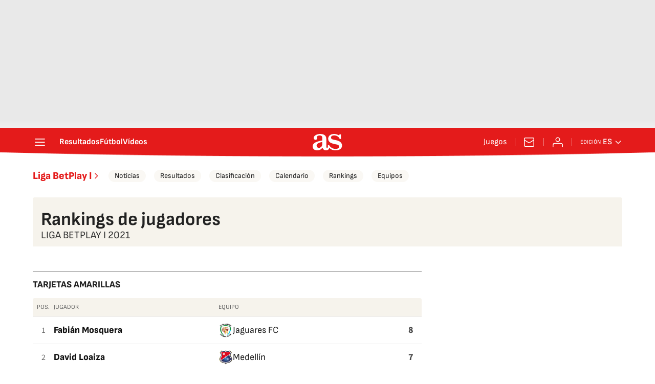

--- FILE ---
content_type: application/x-javascript;charset=utf-8
request_url: https://smetrics.as.com/id?d_visid_ver=5.5.0&d_fieldgroup=A&mcorgid=2387401053DB208C0A490D4C%40AdobeOrg&mid=35417160604089936418467850056961189733&ts=1768954171473
body_size: -37
content:
{"mid":"35417160604089936418467850056961189733"}